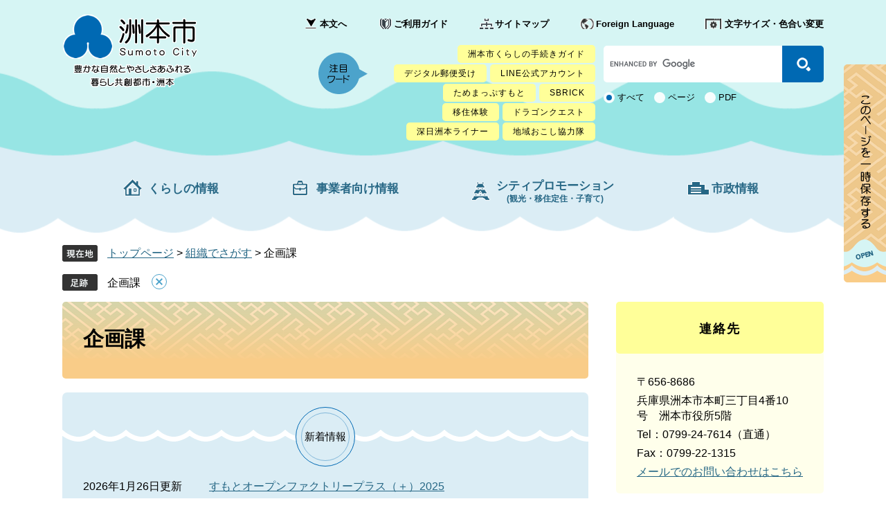

--- FILE ---
content_type: text/html
request_url: https://www.city.sumoto.lg.jp/soshiki/7/index.html
body_size: 9848
content:
<!DOCTYPE html>
<html lang="ja">
<head>
<meta http-equiv="X-UA-Compatible" content="IE=edge">
<meta charset="utf-8">
<meta name="viewport" content="width=device-width, initial-scale=1.0">
<title>企画課 - 洲本市ホームページ</title>
<style  media="all">
@import url("/ssi/css/soshiki-kakuka.css");
@import url("/ssi/css/sp-soshiki-kakuka.css") screen and (max-width: 670px);
</style>
<link rel="stylesheet"  media="print" href="/ssi/css/print.css">
<link rel="shortcut icon" href="/favicon.ico" type="image/vnd.microsoft.icon">
<link rel="icon" href="/favicon.ico" type="image/vnd.microsoft.icon">
<link rel="apple-touch-icon" href="/img/apple-touch-icon.png">
<script src="/ssi/js/escapeurl.js"></script>
<script src="/ssi/js/jquery.js"></script>
<script src="/ssi/js/jquery-migrate.js"></script>
<script src="/ssi/js/checksp.js"></script>
<script src="/ssi/js/match-height.js"></script>
<script src="/ssi/js/common.js"></script>
<script src="/ssi/js/s-google.js"></script>
<script src="/ssi/js/search-trend.js"></script>
<script src="/ssi/js/footstep.js"></script>
<link rel="stylesheet" href="/ssi/css/footstep.css">

<!-- Facebook Pixel Code -->
<script>
	!function(f,b,e,v,n,t,s)
	{if(f.fbq)return;n=f.fbq=function(){n.callMethod?
	n.callMethod.apply(n,arguments):n.queue.push(arguments)};
	if(!f._fbq)f._fbq=n;n.push=n;n.loaded=!0;n.version='2.0';
	n.queue=[];t=b.createElement(e);t.async=!0;
	t.src=v;s=b.getElementsByTagName(e)[0];
	s.parentNode.insertBefore(t,s)}(window, document,'script',
	'https://connect.facebook.net/en_US/fbevents.js');
	fbq('init', '175200834502290');
	fbq('track', 'PageView');
	</script>
	<noscript><img height="1" width="1" style="display:none" alt="Facebook pixel code(base)"
	src="https://www.facebook.com/tr?id=175200834502290&ev=PageView&noscript=1"></noscript>
<!-- End Facebook Pixel Code -->

<!-- Facebook Pixel Code -->
<script>
	!function(f,b,e,v,n,t,s)
	{if(f.fbq)return;n=f.fbq=function(){n.callMethod?
	n.callMethod.apply(n,arguments):n.queue.push(arguments)};
	if(!f._fbq)f._fbq=n;n.push=n;n.loaded=!0;n.version='2.0';
	n.queue=[];t=b.createElement(e);t.async=!0;
	t.src=v;s=b.getElementsByTagName(e)[0];
	s.parentNode.insertBefore(t,s)}(window, document,'script',
	'https://connect.facebook.net/en_US/fbevents.js');
	fbq('init', '175200834502290');
	fbq('track', 'PageView');
	fbq('track', 'InitiateCheckout');
	</script>
	<noscript><img height="1" width="1" style="display:none" alt="Facebook pixel code(conversion)"
	src="https://www.facebook.com/tr?id=175200834502290&ev=PageView&noscript=1"></noscript>
<!-- End Facebook Pixel Code -->
<!-- Global site tag (gtag.js) - Google Ads: 342292940 -->
<script async src="https://www.googletagmanager.com/gtag/js?id=AW-342292940"></script>
<!-- Google tag (gtag.js) -->
<script async src="https://www.googletagmanager.com/gtag/js?id=G-F05GF9HCXD"></script>
<script>
  window.dataLayer = window.dataLayer || [];
  function gtag(){dataLayer.push(arguments);}
  gtag('js', new Date());

  gtag('config', 'AW-342292940');
  gtag('config', 'G-F05GF9HCXD');
</script>
</head>
<body class="soshiki soshiki_kakuka">
<!-- コンテナここから -->
<div id="container">

<span class="hide"><a id="pagetop">ページの先頭です。</a></span>
<span class="hide"><a href="#skip">メニューを飛ばして本文へ</a></span>

<!-- ヘッダー全体ここから -->
<div id="header">
<!-- header1ここから -->
<button type="button" id="spm_sp">スマートフォン表示</button>
<div id="spm_wrap"><input type="submit" value="" id="sp_submit" class="search_submit sp_submit" name="tb_sa"><button type="button" id="spm_menu"><span class="hide">メニュー</span></button></div>
<div id="tb_header_search_wrap">
	<div id="tb_header_search">
		<div>
			<button type="button" id="btn_close"><span class="hide">Close pop up</span></button>
		</div>
		<!-- 検索ここから -->
		<div id="tb_top_search_keyword">
			<!-- Googleカスタム検索ここから -->
			<form action="/search.html" method="get" id="tb_cse-search-box" name="tb_cse-search-box">
				<input type="hidden" name="cx" value=""><!--
				--><input type="hidden" name="cof" value="FORID:11"><!--
				--><input type="hidden" name="ie" value="UTF-8"><!--
				--><label for="tb_tmp_query"><span class="hide">Googleカスタム検索</span></label><!--
				--><input type="text" name="q" value="" id="tb_tmp_query" style="border: 1px solid rgb(126, 157, 185); padding: 2px; background: url(https://www.google.com/cse/static/images/1x/googlelogo_lightgrey_46x16dp.png) left center no-repeat rgb(255, 255, 255); text-indent: 48px;"><!--
				--><input type="submit" value="" id="tb_submit" name="sa">
			</form>
			<script src="https://www.google.com/coop/cse/brand?form=cse-search-box"></script>
			<!-- Googleカスタム検索ここまで -->
			<div id="tb_header_search_link">
				<ul>
					<li><a href="/soshiki/">組織でさがす</a></li>
					<li><a href="/map/">地図でさがす</a></li>
					<li><a href="/calendar/">カレンダーでさがす</a></li>
					<li><a href="/life/sub/1">よくある質問</a></li>
				</ul>
			</div>
		</div>
		<!-- 検索ここまで -->
	</div>
</div>
<!-- ヘッダーここから -->
<div id="header2">

	<div id="he_left">
		<p id="logo">
			<a href="/" class="pc_logo"><img src="/img/common/logo.png" alt="sumoto logo" width="202" height="106"></a>
			<a href="/" class="sp_logo"><img src="/img/common/sp_logo.png" alt="smartphone sumoto logo" width="277" height="95"></a>
		</p>
	</div>

	<div id="he_right">
		<div id="he_right_a">

			<div id="header_func">
				<noscript><p>JavaScriptが無効のため、文字の大きさ・背景色を変更する機能を使用できません。</p></noscript>
				<ul>
					<li id="skip_link"><a href="#main">本文へ</a></li>
					<li><a href="/site/userguide/" class="userguide">ご利用ガイド</a></li>
					<li><a href="/sitemap.html" class="sitemap">サイトマップ</a></li>
					<li><a href="/site/userguide/3520.html" lang="en" class="language">Foreign Language</a></li>
					<li id="moji_size_color">
						<!-- 文字の大きさと背景変更ここから -->
						<a href="javascript:void(0)" onclick="javascript:return false;" onkeypress="javascript:return false;" id="acc_menu" class="size_color">文字サイズ・色合い変更</a>
						<ul id="acc_func_box">
							<li id="moji_size">
								<!-- 文字の大きさ変更ここから -->
								<dl>
									<dt>文字サイズ</dt><!--
									--><dd><a id="moji_default" href="javascript:fsc('default');" title="文字サイズを標準にする">標準</a></dd><!--
									--><dd><a id="moji_large" href="javascript:fsc('larger');" title="文字サイズを拡大する">拡大</a></dd>
									<dd class="dd_close"><a class="sc_close"><img src="/img/common/size_color_close.png" alt="close_btn"></a></dd>
								</dl>
								<!-- 文字の大きさ変更ここまで -->
							</li>
							<li id="haikei_color">
								<!-- 背景の変更ここから -->
								<dl>
									<dt>色合い変更</dt><!--
									--><dd><a id="haikei_white" href="javascript:SetCss(1);" title="背景色を白色に変更する">白</a></dd><!--
									--><dd><a id="haikei_black" href="javascript:SetCss(2);" title="背景色を黒色に変更する">黒</a></dd><!--
									--><dd><a id="haikei_blue" href="javascript:SetCss(3);" title="背景色を青色に変更する">青</a></dd>
								</dl>
								<!-- 背景の変更ここまで -->
							</li>
						</ul>
						<!-- 文字の大きさと背景変更ここまで -->
					</li>
				</ul>
			</div>

			<div id="search_feature">
				<div id="top_feature_letter">
					<div id="search_trend_word">
						<p id="search_trend_word_link">洲本市くらしの手続きガイド
デジタル郵便受け
LINE公式アカウント
ためまっぷすもと
SBRICK
移住体験
ドラゴンクエスト
深日洲本ライナー
地域おこし協力隊</p>
					</div>
				</div>
				<div id="top_search_keyword">
					<!-- Googleカスタム検索ここから -->
					<form action="/search.html" method="get" id="cse-search-box" name="cse-search-box">
						<input type="hidden" name="cx" value="012717186017467985975:ty_kf0nts84"><!--
						--><input type="hidden" name="cof" value="FORID:11"><!--
						--><input type="hidden" name="ie" value="UTF-8"><!--
						--><label for="tmp_query"><span class="hide">Googleカスタム検索</span></label><!--
						--><input type="text" name="q" value="" id="tmp_query"><!--
						--><input type="submit" value="" id="submit" name="sa">
						<div id="cse_filetype">
							<fieldset>
								<legend><span class="hide">検索対象</span></legend>
								<span class="cse_filetypeselect"><input type="radio" name="google_filetype" id="filetype_all" checked="checked"><label for="filetype_all">すべて</label></span>
								<span class="cse_filetypeselect"><input type="radio" name="google_filetype" id="filetype_html"><label for="filetype_html">ページ</label></span>
								<span class="cse_filetypeselect"><input type="radio" name="google_filetype" id="filetype_pdf"><label for="filetype_pdf">PDF</label></span>
							</fieldset>
						</div>
					</form>
					<script src="https://www.google.com/coop/cse/brand?form=cse-search-box"></script>
					<!-- Googleカスタム検索ここまで -->
				</div>
			</div>

		</div>
	</div>

</div>
<!-- ヘッダーここまで -->

<div id="header_gnav">
	<ul>
		<li id="gnav1"><a href="/life/1/">くらしの情報</a></li>
		<li id="gnav2"><a href="/life/2/">事業者向け情報</a></li>
		<li id="gnav3"><a href="/site/tunagarumachi/">シティプロモーション<br><span>(観光・移住定住・子育て)</span></a></li>
		<li id="gnav4"><a href="/life/4/">市政情報</a></li>
	</ul>
</div>
<div id="top_menu">
	<div id="top_menu1">
		<div>
			<button type="button" id="pop_btn_close"><span class="hide">Close pop up</span></button>
		</div>
		<div id="tb_header_menu_link">
			<div class="tb_header_func">
				<p>
					<a href="/site/userguide/3520.html" lang="en" class="language">Foreign Language</a>
				</p>
			</div>
			<ul>
				<li><a href="/life/1/">くらしの情報</a></li>
				<li><a href="/life/2/">事業者向け情報</a></li>
				<li><a href="/site/tunagarumachi/">シティプロモーション<br><span>(観光・移住定住・子育て)</span></a></li>
				<li><a href="/life/4/">市政情報</a></li>
			</ul>
		</div>
	</div>
</div>
<!-- header1ここまで -->
<!-- header2ここから -->
<!-- header2 -->
<!-- header3 -->
<!-- header2ここまで -->
</div>
<!-- ヘッダー全体ここまで -->
<div id="mymainback">

<!-- ぱんくずナビここから -->
<div id="pankuzu_wrap">
<div class="pankuzu">
<span class="pankuzu_class pankuzu_class_top"><a href="/">トップページ</a></span>
<span class="pankuzu_mark"> &gt; </span>
<span class="pankuzu_class"><a href="/soshiki">組織でさがす</a></span>
<span class="pankuzu_mark"> &gt; </span>
<span class="pankuzu_class pankuzu_class_current">企画課</span>
</div>
</div>
<!-- ぱんくずナビここまで -->

<!-- サイドバー1ここから -->
<!-- サイドバー1ここまで -->

<!-- メインここから -->
<div id="main">
<div id="main_a">
<hr class="hide">
<p class="hide"><a id="skip">本文</a></p>

<div id="main_header">
<h1>企画課</h1>
</div>

<!-- PR画像ここから -->

<!-- PR画像ここまで -->

<!-- 新着情報ここから -->
<div class="list_type_a_list cf">
<h2 class="list_type_a_title acc_title"><span>新着情報</span></h2>

<div class="list_ccc lcc">
<ul>
<li><span class="span_a article_date">2026年1月26日更新</span><span class="span_b article_title"><a href="/soshiki/7/25036.html">すもとオープンファクトリープラス（＋）2025</a></span></li><li><span class="span_a article_date">2026年1月26日更新</span><span class="span_b article_title"><a href="/soshiki/7/34558.html">【決定】2/13（金）地域おこし協力隊新規募集における見学・体験ツアー開催のご案内</a></span></li><li><span class="span_a article_date">2026年1月14日更新</span><span class="span_b article_title"><a href="/soshiki/7/34594.html">”辞めない・集まる・育つ”会社へ！事業所セミナーを開催します。</a></span></li><li><span class="span_a article_date">2025年12月26日更新</span><span class="span_b article_title"><a href="/soshiki/7/34509.html">洲本市地域おこし協力隊を募集します！（令和8年度採用第１回）</a></span></li><li><span class="span_a article_date">2025年12月22日更新</span><span class="span_b article_title"><a href="/soshiki/7/34485.html">洲本市コミュニティバス運行委託業務公募型プロポーザルについて</a></span></li><!-- [[section_information_more_head]] --><!-- [[section_information_more_tail]] -->
</ul>
<div class="link_box">
<!-- [[section_information2_kako_head]] --><span class="link_ichiran"><a href="/soshiki/7/index-2.html">新着情報の一覧</a></span><!-- [[section_information2_kako_tail]] -->
<span class="link_rss"><a href="/rss/10/soshiki-4-7.xml">新着情報のRSS</a></span>
</div>
</div>

</div>
<!-- 新着情報ここまで -->

<!-- main_bodyここから -->
<div id="main_body">



<!-- 掲載見出しここから -->

<div class="list_type_b_list">
<h2>市の概要</h2>
<div class="list_ccc">
<ul>

<li><span class="span_a article_date">2025年6月6日更新</span><span class="span_b article_title"><a href="/soshiki/7/1266.html">洲本市の概要</a></span></li>

</ul>
</div>
</div>

<div class="list_type_b_list">
<h2>施政方針</h2>
<div class="list_ccc">
<ul>

<li><span class="span_a article_date">2025年2月25日更新</span><span class="span_b article_title"><a href="/soshiki/7/30240.html">令和７年度施政方針</a></span></li>

<li><span class="span_a article_date">2024年3月4日更新</span><span class="span_b article_title"><a href="/soshiki/7/25407.html">令和６年度施政方針</a></span></li>

<li><span class="span_a article_date">2023年2月28日更新</span><span class="span_b article_title"><a href="/soshiki/7/21729.html">令和５年度施政方針</a></span></li>

<li><span class="span_a article_date">2022年5月20日更新</span><span class="span_b article_title"><a href="/soshiki/7/18694.html">令和４年度施政方針</a></span></li>

<li><span class="span_a article_date">2021年2月25日更新</span><span class="span_b article_title"><a href="/soshiki/7/8114.html">令和３年度施政方針</a></span></li>

</ul>
</div>
</div>

<div class="list_type_b_list">
<h2>市民憲章</h2>
<div class="list_ccc">
<ul>

<li><span class="span_a article_date">2019年1月29日更新</span><span class="span_b article_title"><a href="/soshiki/7/1268.html">洲本市民憲章</a></span></li>

</ul>
</div>
</div>

<div class="list_type_b_list">
<h2>非核平和都市宣言</h2>
<div class="list_ccc">
<ul>

<li><span class="span_a article_date">2019年6月4日更新</span><span class="span_b article_title"><a href="/soshiki/7/5900.html">「ヒバクシャ国際署名」についてのご案内</a></span></li>

<li><span class="span_a article_date">2019年1月29日更新</span><span class="span_b article_title"><a href="/soshiki/7/1267.html">非核平和都市宣言</a></span></li>

</ul>
</div>
</div>

<div class="list_type_b_list">
<h2>洲本市総合基本計画</h2>
<div class="list_ccc">
<ul>

<li><span class="span_a article_date">2023年5月16日更新</span><span class="span_b article_title"><a href="/soshiki/7/22453.html">「新洲本市総合計画（後期基本計画）」及び「第３期洲本市総合戦略」の策定</a></span></li>

<li><span class="span_a article_date">2022年11月18日更新</span><span class="span_b article_title"><a href="/soshiki/7/20940.html">洲本市総合基本計画審議会からの答申について</a></span></li>

<li><span class="span_a article_date">2022年11月17日更新</span><span class="span_b article_title"><a href="/soshiki/7/20944.html">「新洲本市総合計画（後期基本計画）」（素案）のパブリックコメントの実施結果について</a></span></li>

<li><span class="span_a article_date">2022年8月18日更新</span><span class="span_b article_title"><a href="/soshiki/7/19909.html">「洲本市まちづくりアンケート」にご協力ください</a></span></li>

<li><span class="span_a article_date">2019年1月29日更新</span><span class="span_b article_title"><a href="/soshiki/7/2430.html">新洲本市総合計画HP公表</a></span></li>

<li><span class="span_a article_date">2019年1月29日更新</span><span class="span_b article_title"><a href="/soshiki/7/2271.html">洲本市総合基本計画審議会からの答申について</a></span></li>

<li><span class="span_a article_date">2019年1月29日更新</span><span class="span_b article_title"><a href="/soshiki/7/2270.html">「新洲本市総合計画（素案）」に対するパブリックコメントとして寄せらせたご意見に対する考え方について</a></span></li>

<li><span class="span_a article_date">2019年1月29日更新</span><span class="span_b article_title"><a href="/soshiki/7/2152.html">「新洲本市総合計画策定支援委託業務」企画提案競技（プロポーザル）の選考結果について</a></span></li>

</ul>
</div>
</div>

<div class="list_type_b_list">
<h2>洲本市総合戦略</h2>
<div class="list_ccc">
<ul>

<li><span class="span_a article_date">2025年7月29日更新</span><span class="span_b article_title"><a href="/soshiki/7/32357.html">令和７年度洲本市まち・ひと・しごと地域創生本部会議</a></span></li>

<li><span class="span_a article_date">2024年1月17日更新</span><span class="span_b article_title"><a href="/soshiki/7/24962.html">令和5年度洲本市まち・ひと・しごと地域創生本部会議</a></span></li>

<li><span class="span_a article_date">2023年3月23日更新</span><span class="span_b article_title"><a href="/soshiki/7/22008.html">第３期洲本市総合戦略（素案）のパブリックコメントの実施結果について</a></span></li>

<li><span class="span_a article_date">2023年3月22日更新</span><span class="span_b article_title"><a href="/soshiki/7/21525.html">令和4年度洲本市まち・ひと・しごと地域創生本部会議</a></span></li>

<li><span class="span_a article_date">2022年8月18日更新</span><span class="span_b article_title"><a href="/soshiki/7/19910.html">市民ワークショップに参加してみませんか</a></span></li>

<li><span class="span_a article_date">2020年3月31日更新</span><span class="span_b article_title"><a href="/soshiki/7/9884.html">新洲本市総合戦略の策定について</a></span></li>

<li><span class="span_a article_date">2020年3月31日更新</span><span class="span_b article_title"><a href="/soshiki/7/8636.html">新洲本市総合戦略（素案）のパブリックコメントの実施結果について</a></span></li>

<li><span class="span_a article_date">2019年8月30日更新</span><span class="span_b article_title"><a href="/soshiki/7/1785.html">「新洲本市人口ビジョン及び総合戦略策定支援業務」公募型プロポーザルの選定結果について</a></span></li>

<li><span class="span_a article_date">2019年1月29日更新</span><span class="span_b article_title"><a href="/soshiki/7/1826.html">洲本市まち・ひと・しごと地域創生について</a></span></li>

</ul>
</div>
</div>

<div class="list_type_b_list">
<h2>淡路島定住自立圏</h2>
<div class="list_ccc">
<ul>

<li><span class="span_a article_date">2026年1月15日更新</span><span class="span_b article_title"><a href="/soshiki/7/25605.html">第3期定住自立圏共生ビジョン定住自立圏構想について</a></span></li>

<li><span class="span_a article_date">2019年1月29日更新</span><span class="span_b article_title"><a href="/soshiki/7/2503.html">淡路島定住自立圏（H30）</a></span></li>

<li><span class="span_a article_date">2019年1月29日更新</span><span class="span_b article_title"><a href="/soshiki/7/1412.html">定住自立圏構想について</a></span></li>

</ul>
</div>
</div>

<div class="list_type_b_list">
<h2>過疎計画</h2>
<div class="list_ccc">
<ul>

<li><span class="span_a article_date">2022年6月28日更新</span><span class="span_b article_title"><a href="/soshiki/7/19222.html">過疎地域の持続的発展の支援に関する特別措置法に基づく減価償却の特例について【産業振興機械等の取得等に係る確認申請書】</a></span></li>

<li><span class="span_a article_date">2021年10月1日更新</span><span class="span_b article_title"><a href="/soshiki/7/1921.html">洲本市過疎地域持続的発展計画</a></span></li>

</ul>
</div>
</div>

<div class="list_type_b_list">
<h2>特命事項に関すること</h2>
<div class="list_ccc">
<ul>

<li><span class="span_a article_date">2025年12月2日更新</span><span class="span_b article_title"><a href="/soshiki/7/34091.html">ソフトバンク株式会社との連携協定の締結について</a></span></li>

<li><span class="span_a article_date">2025年5月16日更新</span><span class="span_b article_title"><a href="/soshiki/7/31462.html">株式会社LIFULLと包括連携協定を締結しました</a></span></li>

<li><span class="span_a article_date">2023年10月19日更新</span><span class="span_b article_title"><a href="/soshiki/7/24084.html">第一生命保険株式会社と包括連携協定を締結しました</a></span></li>

<li><span class="span_a article_date">2023年10月19日更新</span><span class="span_b article_title"><a href="/soshiki/7/16763.html">明治安田生命保険相互会社から寄附をいただきました</a></span></li>

<li><span class="span_a article_date">2023年8月30日更新</span><span class="span_b article_title"><a href="/soshiki/7/23647.html">ノバシステム株式会社との連携協定の締結について</a></span></li>

<li><span class="span_a article_date">2022年7月12日更新</span><span class="span_b article_title"><a href="/soshiki/7/19324.html">日本郵便株式会社との包括連携協定の締結について</a></span></li>

<li><span class="span_a article_date">2022年3月17日更新</span><span class="span_b article_title"><a href="/soshiki/7/18038.html">明治安田生命保険相互会社ボート部×洲本市内の高校３校ボート部オンライン交流会</a></span></li>

<li><span class="span_a article_date">2020年10月27日更新</span><span class="span_b article_title"><a href="/soshiki/7/11126.html">明治安田生命保険相互会社との包括連携協定の締結について</a></span></li>

<li><span class="span_a article_date">2020年8月27日更新</span><span class="span_b article_title"><a href="/soshiki/7/11374.html">大塚製薬株式会社との包括連携協定の締結について</a></span></li>

<li><span class="span_a article_date">2020年5月11日更新</span><span class="span_b article_title"><a href="/site/covid19/9477.html">「ポストコロナ社会に向けて～兵庫からの挑戦～」について</a></span></li>

<li><span class="span_a article_date">2020年5月11日更新</span><span class="span_b article_title"><a href="/site/covid19/9451.html">洲本飲食組合×FC淡路島出前プロジェクトについて</a></span></li>

<li><span class="span_a article_date">2019年1月29日更新</span><span class="span_b article_title"><a href="/soshiki/7/2403.html">ラジオ関西『三上公也の情報アサイチ！』の「こちら洲本市です！」への市長出演について</a></span></li>

</ul>
</div>
</div>

<div class="list_type_b_list">
<h2>公共交通に関する会議・協議会</h2>
<div class="list_ccc">
<ul>

<li><span class="span_a article_date">2026年1月29日更新</span><span class="span_b article_title"><a href="/soshiki/7/2184.html">淡路島地域公共交通活性化協議会</a></span></li>

<li><span class="span_a article_date">2025年6月19日更新</span><span class="span_b article_title"><a href="/soshiki/7/31996.html">洲本市地域公共交通会議</a></span></li>

</ul>
</div>
</div>

<div class="list_type_b_list">
<h2>公共交通</h2>
<div class="list_ccc">
<ul>

<li><span class="span_a article_date">2025年9月1日更新</span><span class="span_b article_title"><a href="/soshiki/7/25358.html">令和7年度　洲本市バス利用促進事業</a></span></li>

<li><span class="span_a article_date">2025年8月1日更新</span><span class="span_b article_title"><a href="/catv/32646.html">路線バス鮎原線の運賃改定・ダイヤ改正</a></span></li>

<li><span class="span_a article_date">2025年4月15日更新</span><span class="span_b article_title"><a href="/soshiki/7/25214.html">「深日洲本ライナー」の運航について</a></span></li>

<li><span class="span_a article_date">2025年4月7日更新</span><span class="span_b article_title"><a href="/soshiki/7/20748.html">洲本市コミュニティバスのご案内</a></span></li>

<li><span class="span_a article_date">2025年2月6日更新</span><span class="span_b article_title"><a href="/soshiki/7/25866.html">淡路島地域公共交通計画の策定について</a></span></li>

<li><span class="span_a article_date">2025年1月23日更新</span><span class="span_b article_title"><a href="/soshiki/7/29847.html">地域公共交通確保維持改善事業（フィーダー補助）に関する事業評価</a></span></li>

<li><span class="span_a article_date">2024年9月24日更新</span><span class="span_b article_title"><a href="/soshiki/7/23041.html">バス乗り換え検索アプリ『buSmo(バスモ)』</a></span></li>

<li><span class="span_a article_date">2024年9月1日更新</span><span class="span_b article_title"><a href="/catv/27818.html">淡路交通株式会社縦貫線（下加茂・洲本車庫前～洲本BC～津名港）について</a></span></li>

<li><span class="span_a article_date">2024年5月22日更新</span><span class="span_b article_title"><a href="/soshiki/7/1652.html">淡路地域公共交通乗換検索「buSmoあわじ足ナビ」</a></span></li>

<li><span class="span_a article_date">2024年5月8日更新</span><span class="span_b article_title"><a href="/soshiki/7/26562.html">『淡路交通「バスまつり』の開催について</a></span></li>

<li><span class="span_a article_date">2024年3月22日更新</span><span class="span_b article_title"><a href="/soshiki/7/25601.html">淡路島地域公共交通計画の策定に関するパブリックコメントの実施結果について</a></span></li>

<li><span class="span_a article_date">2024年1月15日更新</span><span class="span_b article_title"><a href="/soshiki/7/18442.html">チョイソコすもと（千草地域限定）実証運行について</a></span></li>

<li><span class="span_a article_date">2022年8月15日更新</span><span class="span_b article_title"><a href="/soshiki/7/19577.html">洲本市地域公共交通（バス）の再編について</a></span></li>

<li><span class="span_a article_date">2022年7月6日更新</span><span class="span_b article_title"><a href="/soshiki/7/19457.html">洲本市域及び南あわじ市域における地域公共交通に関する連携協定の締結について</a></span></li>

<li><span class="span_a article_date">2020年4月9日更新</span><span class="span_b article_title"><a href="/site/covid19/8930.html">新型コロナウイルス感染症に関する交通機関の運行（運航）状況について</a></span></li>

<li><span class="span_a article_date">2020年3月31日更新</span><span class="span_b article_title"><a href="/soshiki/7/1901.html">洲本市地域公共交通基本計画（後期）の策定について</a></span></li>

<li><span class="span_a article_date">2019年1月29日更新</span><span class="span_b article_title"><a href="/soshiki/7/2251.html">淡路島地域公共交通網形成計画の策定について</a></span></li>

</ul>
</div>
</div>

<div class="list_type_b_list">
<h2>淡路島中央スマートICについて</h2>
<div class="list_ccc">
<ul>

<li><span class="span_a article_date">2019年1月29日更新</span><span class="span_b article_title"><a href="/soshiki/7/2199.html">淡路島中央スマートインターチェンジの開通について</a></span></li>

</ul>
</div>
</div>

<div class="list_type_b_list">
<h2>新エネルギー</h2>
<div class="list_ccc">
<ul>

<li><span class="span_a article_date">2020年1月17日更新</span><span class="span_b article_title"><a href="/site/enepa/">エネルギーパーク洲本</a></span></li>

</ul>
</div>
</div>

<div class="list_type_b_list">
<h2>移住・定住促進に関する取組等について</h2>
<div class="list_ccc">
<ul>

<li><span class="span_a article_date">2025年5月26日更新</span><span class="span_b article_title"><a href="/soshiki/7/31520.html">洲本市結婚新生活支援事業</a></span></li>

<li><span class="span_a article_date">2025年5月26日更新</span><span class="span_b article_title"><a href="/soshiki/7/25859.html">おいでよ洲本新生活支援事業</a></span></li>

<li><span class="span_a article_date">2025年4月21日更新</span><span class="span_b article_title"><a href="/soshiki/7/12311.html">最大10万円！Go To 移住キャンペーン実施中！</a></span></li>

<li><span class="span_a article_date">2024年3月29日更新</span><span class="span_b article_title"><a href="/soshiki/7/13398.html">すもと新生活スタートアップ支援事業の終了について</a></span></li>

<li><span class="span_a article_date">2021年2月9日更新</span><span class="span_b article_title"><a href="/site/tunagarumachi/12539.html">移住体験イベント「SPRING HAS COME」開催！</a></span></li>

<li><span class="span_a article_date">2019年1月29日更新</span><span class="span_b article_title"><a href="/site/tunagarumachi/1888.html">（株）宝島社 田舎暮らしの本4月号『20代・30代が暮らしやすい田舎』ベストランキングで洲本市が全国1位！</a></span></li>

<li><span class="span_a article_date">2019年1月29日更新</span><span class="span_b article_title"><a href="/site/tunagarumachi/1325.html">洲本市田舎暮らし推進ガイドライン</a></span></li>

</ul>
</div>
</div>

<div class="list_type_b_list">
<h2>公民連携</h2>
<div class="list_ccc">
<ul>

<li><span class="span_a article_date">2025年8月6日更新</span><span class="span_b article_title"><a href="/soshiki/7/32650.html">「熱中症からカラダを守ろう」チラシの作成</a></span></li>

<li><span class="span_a article_date">2024年6月7日更新</span><span class="span_b article_title"><a href="/soshiki/7/27026.html">エンディングノート「大切な方への絆ノート」を発行しました</a></span></li>

<li><span class="span_a article_date">2023年11月21日更新</span><span class="span_b article_title"><a href="/soshiki/7/17974.html">公民連携の推進</a></span></li>

<li><span class="span_a article_date">2023年8月10日更新</span><span class="span_b article_title"><a href="/soshiki/7/22637.html">ワーケーションの推進</a></span></li>

</ul>
</div>
</div>

<div class="list_type_b_list">
<h2>域学連携事業</h2>
<div class="list_ccc">
<ul>

<li><span class="span_a article_date">2025年10月7日更新</span><span class="span_b article_title"><a href="/soshiki/7/33551.html">大学生等の地域外人材との共創を自動化するスマホアプリ等開発業務委託に係る公募型プロポーザル　選定結果</a></span></li>

</ul>
</div>
</div>

<div class="list_type_b_list">
<h2>地域おこし協力隊</h2>
<div class="list_ccc">
<ul>

<li><span class="span_a article_date">2026年1月26日更新</span><span class="span_b article_title"><a href="/soshiki/7/34558.html">【決定】2/13（金）地域おこし協力隊新規募集における見学・体験ツアー開催のご案内</a></span></li>

<li><span class="span_a article_date">2025年12月26日更新</span><span class="span_b article_title"><a href="/soshiki/7/34509.html">洲本市地域おこし協力隊を募集します！（令和8年度採用第１回）</a></span></li>

<li><span class="span_a article_date">2025年7月30日更新</span><span class="span_b article_title"><a href="/soshiki/7/32597.html">洲本市地域おこし協力隊のOB・OGの紹介</a></span></li>

<li><span class="span_a article_date">2025年7月30日更新</span><span class="span_b article_title"><a href="/site/chiikiokoshi/">洲本市地域おこし協力隊の紹介</a></span></li>

<li><span class="span_a article_date">2025年6月6日更新</span><span class="span_b article_title"><a href="/soshiki/7/31855.html">新たに令和7年度洲本市地域おこし協力隊員が委嘱されました</a></span></li>

</ul>
</div>
</div>

<div class="list_type_b_list">
<h2>地域活性化起業人</h2>
<div class="list_ccc">
<ul>

<li><span class="span_a article_date">2025年11月25日更新</span><span class="span_b article_title"><a href="/soshiki/7/34209.html">洲本市地域活性化起業人の紹介</a></span></li>

<li><span class="span_a article_date">2024年7月22日更新</span><span class="span_b article_title"><a href="/soshiki/7/27504.html">「まちのＴｅｒａ子屋」オープン！</a></span></li>

<li><span class="span_a article_date">2023年11月13日更新</span><span class="span_b article_title"><a href="/soshiki/7/24288.html">地域活性化起業人が委嘱されました</a></span></li>

</ul>
</div>
</div>

<div class="list_type_b_list">
<h2>洲本市未来投資推進事業</h2>
<div class="list_ccc">
<ul>

<li><span class="span_a article_date">2025年9月15日更新</span><span class="span_b article_title"><a href="/soshiki/7/1903.html">令和7年度洲本市未来投資推進事業について</a></span></li>

</ul>
</div>
</div>

<div class="list_type_b_list">
<h2>洲本市総合教育会議</h2>
<div class="list_ccc">
<ul>

<li><span class="span_a article_date">2025年4月21日更新</span><span class="span_b article_title"><a href="/soshiki/7/7179.html">洲本市総合教育会議について</a></span></li>

</ul>
</div>
</div>

<div class="list_type_b_list">
<h2>洲本市後援名義</h2>
<div class="list_ccc">
<ul>

<li><span class="span_a article_date">2025年7月4日更新</span><span class="span_b article_title"><a href="/soshiki/7/1254.html">洲本市後援名義の使用申請について</a></span></li>

</ul>
</div>
</div>

<div class="list_type_b_list">
<h2>陳情・要望</h2>
<div class="list_ccc">
<ul>

<li><span class="span_a article_date">2021年4月30日更新</span><span class="span_b article_title"><a href="/site/covid19/13619.html">島内関係医療機関の長及び３市医師会長への、淡路県民局長及び淡路島３市長からの要望書の提出について</a></span></li>

<li><span class="span_a article_date">2020年5月15日更新</span><span class="span_b article_title"><a href="/site/covid19/9569.html">兵庫県知事及び淡路県民局長への淡路島市長会からの要望書の提出について</a></span></li>

<li><span class="span_a article_date">2020年4月27日更新</span><span class="span_b article_title"><a href="/site/covid19/9240.html">市への陳情・要望について</a></span></li>

</ul>
</div>
</div>

<div class="list_type_b_list">
<h2>お知らせ</h2>
<div class="list_ccc">
<ul>

<li><span class="span_a article_date">2026年1月26日更新</span><span class="span_b article_title"><a href="/soshiki/7/25036.html">すもとオープンファクトリープラス（＋）2025</a></span></li>

<li><span class="span_a article_date">2026年1月14日更新</span><span class="span_b article_title"><a href="/soshiki/7/34594.html">”辞めない・集まる・育つ”会社へ！事業所セミナーを開催します。</a></span></li>

<li><span class="span_a article_date">2025年12月1日更新</span><span class="span_b article_title"><a href="/soshiki/7/34265.html">『新年恋はじめin淡路島2026』を開催します</a></span></li>

<li><span class="span_a article_date">2025年12月1日更新</span><span class="span_b article_title"><a href="/soshiki/7/34083.html">神戸市バス×洲本市　ラッピングバスで洲本の魅力を神戸に発信！！</a></span></li>

<li><span class="span_a article_date">2025年10月15日更新</span><span class="span_b article_title"><a href="/soshiki/7/33526.html">「なのは」の登場テーマソングの歌詞を募集します！</a></span></li>

<li><span class="span_a article_date">2025年10月3日更新</span><span class="span_b article_title"><a href="/soshiki/7/31353.html">「水曜どうでしょうキャラバン2025洲本」開催！</a></span></li>

<li><span class="span_a article_date">2025年5月23日更新</span><span class="span_b article_title"><a href="/soshiki/7/31636.html">子育て世代テレワーカー育成講座を開催します！</a></span></li>

<li><span class="span_a article_date">2025年3月10日更新</span><span class="span_b article_title"><a href="/soshiki/7/29134.html">すもとワガママ会議を開催しました！</a></span></li>

<li><span class="span_a article_date">2025年2月21日更新</span><span class="span_b article_title"><a href="/soshiki/7/29653.html">ちょっと楽しい、私時間！住んでるまちをもっとおもしろく、楽しくしたい～</a></span></li>

<li><span class="span_a article_date">2024年9月1日更新</span><span class="span_b article_title"><a href="/catv/27843.html">淡路市生活観光バス「あわ神・あわ姫バス」が洲本バスセンターまで延伸されます</a></span></li>

<li><span class="span_a article_date">2022年12月12日更新</span><span class="span_b article_title"><a href="/soshiki/7/21157.html">デジタル体験会にご参加ください</a></span></li>

</ul>
</div>
</div>

<!-- 掲載見出しここまで -->

</div>
<!-- main_bodyここまで -->

</div>
</div>
<!-- メインここまで -->
<hr class="hide">

<!-- サイドバー2ここから -->
<div id="sidebar2">
<div id="soshiki_info_detail">
<div class="sidebar1_box">
<!-- 連絡先ここから -->
<h2>連絡先</h2>
<p class="list_address">〒656-8686</p>
<p class="list_address">兵庫県洲本市本町三丁目4番10号　洲本市役所5階</p>

<div class="list_tel">
<ul><li>Tel：0799-24-7614<span class="section_group_name">（直通）</span></li></ul>
</div>

<p class="list_fax">Fax：0799-22-1315</p>
<p class="list_email"><a href="https://www.city.sumoto.lg.jp/form/detail.php?sec_sec1=7">メールでのお問い合わせはこちら</a></p>

<!-- 連絡先ここまで -->
<!-- 外観写真ここから -->

<!-- 外観写真ここまで -->
</div>
<!-- 主な業務内容ここから -->

<div class="sidebar1_box">
<h2>主な業務内容</h2>
<div class="box_g">
<p>政策調整係：政策及び庁内・庁外との調整、移住定住・関係人口に関する事務<br>
交通・航路対策係：公共交通施策に関する事務</p>
</div>
<!-- もっと詳しい業務内容へのリンクここから -->

<!-- もっと詳しい業務内容へのリンクここまで -->
</div>

<!-- 主な業務内容ここまで -->
</div>
<div id="kanren_info">
<h2>関連情報</h2>

<div class="kanren_box">
<h3>よくある質問</h3>
<ul><li><a href="/soshiki/7/18442.html">チョイソコすもと（千草地域限定）実証運行について</a></li><li><a href="/site/covid19/8930.html">新型コロナウイルス感染症に関する交通機関の運行（運航）状況について</a></li></ul>
</div>

<div class="kanren_box">
<h3>イベント</h3>
<ul><li><a href="/soshiki/7/34558.html">【決定】2/13（金）地域おこし協力隊新規募集における見学・体験ツアー開催のご案内</a></li><li><a href="/soshiki/7/31353.html">「水曜どうでしょうキャラバン2025洲本」開催！</a></li><li><a href="/soshiki/7/32357.html">令和７年度洲本市まち・ひと・しごと地域創生本部会議</a></li><li><a href="/soshiki/7/24962.html">令和5年度洲本市まち・ひと・しごと地域創生本部会議</a></li><li><a href="/soshiki/7/21525.html">令和4年度洲本市まち・ひと・しごと地域創生本部会議</a></li><li><a href="/soshiki/7/21157.html">デジタル体験会にご参加ください</a></li><li><a href="/site/tunagarumachi/12539.html">移住体験イベント「SPRING HAS COME」開催！</a></li></ul>
</div>

<div class="kanren_box">
<h3>募集</h3>
<ul><li><a href="/soshiki/7/25036.html">すもとオープンファクトリープラス（＋）2025</a></li><li><a href="/soshiki/7/34509.html">洲本市地域おこし協力隊を募集します！（令和8年度採用第１回）</a></li><li><a href="/soshiki/7/34265.html">『新年恋はじめin淡路島2026』を開催します</a></li><li><a href="/soshiki/7/33526.html">「なのは」の登場テーマソングの歌詞を募集します！</a></li><li><a href="/soshiki/7/33551.html">大学生等の地域外人材との共創を自動化するスマホアプリ等開発業務委託に係る公募型プロポーザル　選定結果</a></li><li><a href="/soshiki/7/1903.html">令和7年度洲本市未来投資推進事業について</a></li><li><a href="/soshiki/7/31636.html">子育て世代テレワーカー育成講座を開催します！</a></li><li><a href="/soshiki/7/29134.html">すもとワガママ会議を開催しました！</a></li><li><a href="/soshiki/7/29653.html">ちょっと楽しい、私時間！住んでるまちをもっとおもしろく、楽しくしたい～</a></li><li><a href="/soshiki/7/19910.html">市民ワークショップに参加してみませんか</a></li><li><a href="/site/covid19/9477.html">「ポストコロナ社会に向けて～兵庫からの挑戦～」について</a></li><li><a href="/soshiki/7/1785.html">「新洲本市人口ビジョン及び総合戦略策定支援業務」公募型プロポーザルの選定結果について</a></li></ul>
</div>

<div class="kanren_box">
<h3>助成・支援</h3>
<ul><li><a href="/soshiki/7/34594.html">”辞めない・集まる・育つ”会社へ！事業所セミナーを開催します。</a></li><li><a href="/soshiki/7/31520.html">洲本市結婚新生活支援事業</a></li><li><a href="/soshiki/7/25859.html">おいでよ洲本新生活支援事業</a></li><li><a href="/soshiki/7/12311.html">最大10万円！Go To 移住キャンペーン実施中！</a></li><li><a href="/soshiki/7/13398.html">すもと新生活スタートアップ支援事業の終了について</a></li><li><a href="/site/covid19/9451.html">洲本飲食組合×FC淡路島出前プロジェクトについて</a></li></ul>
</div>

<div class="kanren_box">
<h3>相談・窓口</h3>
<ul><li><a href="/soshiki/7/27504.html">「まちのＴｅｒａ子屋」オープン！</a></li><li><a href="/site/covid19/9240.html">市への陳情・要望について</a></li></ul>
</div>

<div class="kanren_box">
<h3>申請・届出・証明書</h3>
<ul><li><a href="/soshiki/7/19222.html">過疎地域の持続的発展の支援に関する特別措置法に基づく減価償却の特例について【産業振興機械等の取得等に係る確認申請書】</a></li></ul>
</div>

<div class="kanren_box">
<h3>関連リンク</h3>
<ul><li><a href="/soshiki/7/5900.html">「ヒバクシャ国際署名」についてのご案内</a></li></ul>
</div>

<div class="kanren_box">
<h3>刊行物</h3>
<ul><li><a href="/soshiki/7/32650.html">「熱中症からカラダを守ろう」チラシの作成</a></li><li><a href="/soshiki/7/27026.html">エンディングノート「大切な方への絆ノート」を発行しました</a></li><li><a href="/site/tunagarumachi/1888.html">（株）宝島社 田舎暮らしの本4月号『20代・30代が暮らしやすい田舎』ベストランキングで洲本市が全国1位！</a></li></ul>
</div>



</div>

<!-- 関連リンクここから -->

<!-- 関連リンクここまで -->

<div id="common_banner_link">
<ul><li><a href="/site/userguide/"><img src="/img/common/banner_mitsukaranai.png" width="300" height="80" alt="見つからないときは"></a></li>
<li><a href="/life/sub/1/"><img src="/img/common/banner_faq.png" width="300" height="80" alt="よくある質問"></a></li>
<li><a href="/site/shinseisho/"><img src="/img/common/banner_sinseisyo.jpg" width="300" height="80" alt="申請書ダウンロード"></a></li></ul>
</div>

<!-- GoogleMapここから -->

<!-- GoogleMapここまで -->
</div>
<!-- サイドバー2ここまで -->

<!-- footer0ここから -->
<div></div>
<!-- footer0ここまで -->

</div><!-- 3カラム終わり -->

<!-- フッターここから -->
<div id="footer">
<!-- footer1ここから -->
<div id="back_or_pagetop">
<div id="to_top"><a href="#pagetop"><span>このページのトップへ</span></a></div>
</div>
<!-- footer1ここまで -->
<!-- author_infoここから -->
<div class="footer_box">
<div id="author_info">

<div id="author_box">
<p>
<span class="f_author">洲本市役所</span><span class="f_number">法人番号　8000020282057</span><br>
<span class="f_detail">開庁時間：月曜日から金曜日8時30分から17時15分まで（祝日・休日・年末年始を除く）</span><br>
</p>
<div id="contact_list">
<div class="address1">
<span class="add_title">本庁舎</span>
<span class="add_detail">〒656-8686<br>兵庫県洲本市本町三丁目4番10号</span>
<span class="add_contact">電話番号　0799-22-3321(代表)</span>
<span class="f_mail"><a href="https://www.city.sumoto.lg.jp/form/detail.php?sec_sec1=13">メールでのお問い合わせはこちら</a></span>
</div>
<div class="address2">
<span class="add_title">五色庁舎</span>
<span class="add_detail">〒656-1395<br>兵庫県洲本市五色町都志203番地</span>
<span class="add_contact">電話番号　0799-33-0160(代表)</span>
<span class="f_mail"><a href="https://www.city.sumoto.lg.jp/form/detail.php?sec_sec1=13">メールでのお問い合わせはこちら</a></span>
</div>
</div>

<div id="footer_navi">
<ul>
<li><a href="/site/userguide/3522.html">リンク・著作権・免責事項</a></li><!--
--><li><a href="/site/userguide/3523.html">個人情報保護</a></li><!--
--><li><a href="/site/userguide/3524.html">アクセシビリティ</a></li><!--
--><li><a href="/soshiki/8/8311.html">バナー広告について</a></li><!--
--><li><a href="/life/sub/9/">リンク集</a></li>
</ul>
<p id="copyright"><span lang="en">(C) Sumoto City. All Rights Reserved.</span></p>
</div>

</div>
</div>
</div>
<div id="footer_img">
<p id="sp_copyright"><span lang="en">(C) Sumoto City. All Rights Reserved.</span></p>
</div>
<!-- author_infoここまで -->
</div>
<!-- フッターここまで -->

</div><!-- コンテナここまで -->
<script type="text/javascript" src="/_Incapsula_Resource?SWJIYLWA=719d34d31c8e3a6e6fffd425f7e032f3&ns=2&cb=1483249104" async></script></body>
</html>

--- FILE ---
content_type: text/css
request_url: https://www.city.sumoto.lg.jp/ssi/css/soshiki-kakuka.css
body_size: -284
content:
@charset "utf-8";
@import url("/ssi/css/layout.css");
@import url("/ssi/css/g-navi.css");
@import url("/ssi/css/general3.css");
@import url("/ssi/css/parts-general.css");
@import url("/ssi/css/parts.css");
@import url("/ssi/css/parts-detail.css");
@import url("/ssi/css/kanren.css");

--- FILE ---
content_type: text/css
request_url: https://www.city.sumoto.lg.jp/ssi/css/g-navi.css
body_size: 995
content:
@charset "utf-8";
/*グローバル*/
/*タブここから*/
#top_search {
	clear: both;
	margin: 0px;
	padding: 0px;
	background: #BADFFF;
	z-index: 10;
	position: relative;
}
#top_search_a {
	display: table;
	table-layout: fixed;
	clear: both;
	margin: 0px auto;
	padding: 0px;
	width: 1100px;
	height: auto;
}
#top_search_a ul {
	display: table-row;
	clear: both;
	text-align: left;
	margin: 0px auto;
	padding: 0px;
	list-style: none;
}
#top_search_a li {
	display: table-cell;
	margin: 0px;
	padding: 0px;
	vertical-align: middle;
}
#top_search_a li a {
	display: block;
	width: auto;
	height: auto;
	min-height: 1rem;
	margin: 10px 0px 10px 10px;
	padding: 25px 20px 25px 65px;
	line-height: 1em;
	color: #003399;
	text-decoration: none;
	font-size: 2.0rem;
	font-weight: bold;
	text-align: center;
	letter-spacing: 0.1em;
	background-color: #FFFFFF;
	background-repeat: no-repeat;
	background-position: 30px center;
	transition: background-color 0.15s ease-in-out,color 0.15s ease-in-out;
	border-radius: 8px;
}
#top_search_a li#gnav0 a {background-image: url(/img/top/gnav_top_home.png);}
#top_search_a li#gnav1 a {background-image: url(/img/top/gnav_top_kurashi.png);}
#top_search_a li#gnav2 a {background-image: url(/img/top/gnav_top_shigoto.png);}
#top_search_a li#gnav3 a {background-image: url(/img/top/gnav_top_kanko.png);}
#top_search_a li#gnav4 a {background-image: url(/img/top/gnav_top_shisei.png);}

#top_search_a li#gnav0 {
	width: 62px;
}
#top_search_a li#gnav0 a {
	min-height: 62px;
	margin: 10px 0px;
	padding: 0;
	background-color: transparent;
	background-position: center center;
	border-radius: 0px;
}

#context_category02,
#context_category01 {
	display: none;
}

/* 検索 */
#header_search_wrap {
	clear: both;
	background: #EDEEDB;
}
#header_search {
	display: table;
	width: 1100px;
	height: auto;
	margin: 0px auto;
	padding: 10px 0px;
}
#header_search > div {
	display: table-cell;
	vertical-align: middle;
}

/* Googleカスタム検索 */
#tmp_query {
	width: 258px;
	height: 53px;
	padding: 0px !important;
	margin: 0px;
	border: none !important;
	border-top-left-radius: 5px;
	border-bottom-left-radius: 5px;
}
#tmp_query:focus {
	background-image: none !important;
}
#submit {
	display: inline-block;
	vertical-align: top;
	width: 60px;
	height: 53px;
	background: url(/img/common/icon_search.png) no-repeat center #0069b3;
	padding: 10px;
	line-height: 1.5rem;
	color: #FFF;
	font-size: 1.5rem;
	letter-spacing: 0.1em;
	font-weight: bold;
	text-align: center;
	text-decoration: none;
	border: none;
	transition: background-color 0.15s ease-in-out,color 0.15s ease-in-out;
	cursor: pointer;
	border-top-right-radius: 5px;
	border-bottom-right-radius: 5px;
}
#submit:hover {
	background: url(/img/common/icon_search.png) no-repeat center #ffc959;
	color: #333333;
}

/* 絞り込み検索 */
#cse_filetype {
	display: block;
	text-align: left;
	margin: 12px 0 0 0;
	vertical-align: middle;
}
#cse_filetype fieldset {
	border: none;
	margin: 0;
	padding: 0;
	font-size: 1.3rem;
}
.cse_filetypeselect label:before {
	content: '';
	display: block;
	width: 16px;
	height: 16px;
	background: #f7fdfd;
	border-radius: 50%;
	position: absolute;
	left: 0;
	top: 50%;
	-webkit-transform: translateY(-50%);
	transform: translateY(-50%);
	-webkit-box-sizing: border-box;
	box-sizing: border-box;
}
.cse_filetypeselect input:checked + label:after {
	content: '';
	background: #0069b3;
}
.cse_filetypeselect input + label:after {
	content: '';
	display: block;
	width: 8px;
	height: 8px;
	border-radius: 50%;
	position: absolute;
	left: 4px;
	top: 50%;
	-webkit-transform: translateY(-50%);
	transform: translateY(-50%);
	-webkit-transition: background 0.25s ease;
	transition: background 0.25s ease;
}
span.cse_filetypeselect {
	position: relative;
	padding-left: 20px;
	margin-right: 10px;
}
.cse_filetypeselect input {
	display: block;
	width: 14px;
	height: 14px;
	position: absolute;
	left: 1px;
	top: 50%;
	-webkit-transform: translateY(-50%);
	transform: translateY(-50%);
	margin: 0;
	padding: 0;
	clip: rect(0,0,0,0);
}

/* 検索リンク */
#header_search_link {
	display: block;
}
#header_search_link ul {
	display: block;
	width: 100%;
	margin: 0px 0 20px 0;
	padding: 0px;
	list-style: none;
}
#header_search_link ul li {
	display: inline-block;
	width: 10.5rem;
	margin-right: 13px;
}
#header_search_link ul li:last-child {
	margin-right: 0px;
}
#header_search_link ul li a {
	display: block;
	width: 100%;
	color: #333;
	font-size: 1.4rem;
	font-weight: bold;
	text-decoration: none;
	text-align: center;
	padding: 2.5rem 1rem 2.5rem 1rem;
	background-repeat: no-repeat;
	background-position: center 23px;
	background-color: #98e6e4;
	border: 5px solid #30ccc9;
	border-radius: 50%;
	-webkit-box-sizing: border-box;
	box-sizing: border-box;
	/* -webkit-transition: background-color 0.15s ease-in-out,background-position 0.15s ease-in-out; */
	transition: background-color 0.15s ease-in-out,background-position 0.15s ease-in-out;
}
#header_search_link li a:hover, #header_search_link li a:active{
	/*background: #ffc959;
	color: #333333;*/
}

--- FILE ---
content_type: text/css
request_url: https://www.city.sumoto.lg.jp/ssi/css/general3.css
body_size: -264
content:
@charset "utf-8";
/* sidebar1なし,sidebar2あり */

#main {
	width: calc(100% - 300px);
}

#main_a {
	margin-left: 0px;
	padding-left: 0px;
}

--- FILE ---
content_type: text/css
request_url: https://www.city.sumoto.lg.jp/ssi/css/kanren.css
body_size: 1394
content:
@charset "utf-8";

#sidebar2 .kanren_back {
	padding: 0px;
}

#sidebar2 h2 {
	clear: both;
	font-size: 1.9rem;
	padding: 12px;
	margin: 0px;
	letter-spacing: 0.1em;
	line-height: 1.2em;
}
#sidebar2 h3 {
	clear: both;
	font-size: 100%;
	margin: 5px 5px 0px 5px;
	padding: 8px;
	border-left: 8px solid #F07384;
	background: #F4F4E8;
}

#sidebar2 .menu_list_c {
	width: 100%;
	margin: 0px;
	padding: 0px;
}
#sidebar2 .menu_list_c ul {
	display: block;
	margin: 0px;
	padding: 5px 5px 0px 25px;
}
#sidebar2 .menu_list_c li {
	padding: 0px;
	margin: 0px;
	border: none;
}
#sidebar2 .menu_list_c li span.line_a {
	display: block;
}

#sidebar2 #kanren_info {
	margin: 0px;
	margin-bottom: 10px;
	background: #eaf4f9;
	border-radius: 5px;
}
.life_list1 #banner_footer1 {
	margin-top: 12px;
}
#sidebar2 #kanren_info h2 {
	background: #94c8e0;
	border-radius: 5px;
	text-align: center;
	padding: 29px 20px;
	color: #333333;
}
#sidebar2 #kanren_info .kanren_box {
	margin: 0px;
	padding: 0px 15px 14px;
}
#sidebar2 #kanren_info .kanren_box:first-of-type {
	padding-top: 20px;
}
#sidebar2 #kanren_info .kanren_box:last-of-type {
	padding-bottom: 24px;
}
#sidebar2 #kanren_info .kanren_box h3 {
	border: none;
	margin: 0px;
	padding: 0px 15px;
	background: url(/img/common/kanrenjyouhoubg.png) no-repeat center center;
	text-align: center;
	font-weight: normal;
}
#sidebar2 #kanren_info .kanren_box ul {
	margin: 0px;
	padding: 0px;
	list-style: none;
}
#sidebar2 #kanren_info .kanren_box ul li {
	display: block;
	width: auto;
	margin: 13px 0px 0px;
	padding: 0px;
	padding-left: 14px;
	border: none;
	position: relative;
}
#sidebar2 #kanren_info .kanren_box ul li:before {
	display: none;
}

#sidebar2 #kanren_info .kanren_box .link_box {
	padding: 10px 0 0;
}
#sidebar2 #kanren_info .kanren_box .link_box span {
	margin: 0px;
}

.sidebar1_box img {
	max-width: 100%;
	height: auto !important;
}

.soshiki_kakuka  #sidebar2 #soshiki_info_detail .sidebar1_box .box_g p {
	padding: 30px 30px 0px;
	margin: 0px;
	/* font-weight: bold; */
}

/* 分類・サブカテゴリ */
#main_body .list_ccc ul {
	list-style: none;
	margin: 0;
	padding: 0;
}
#main_body .list_ccc li {
	border: none;
	padding-bottom: 20px;
}
#main_body .list_ccc li > span:first-child {
	padding-left: 0px;
	position: unset;
}
#main_body .list_ccc li > span:first-child:before {
	content: '';
	display: none;
	width: 0px;
	height: 0px;
	border: 5px solid transparent;
	border-left-color: #003399;
	position: absolute;
	left: 6px;
	top: 0.6em;
	-webkit-transform: translate(0,-50%);
	transform: translate(0,-50%);
}

/* サブカテゴリ大 */
.kanren2 .list_type_b_list {
	display: block;
	clear: none;
	float: left;
	width: 48%;
	height: auto;
	margin-right: 1%;
}
.kanren2 .list_type_b_list:nth-child(2n) {
	margin-right: 0px;
	margin-left: 3%;
}
.kanren2 .list_type_b_list h2 {
	margin-top: 0;
}
.kanren_title {
	margin: 10px 0px;
}
/* サブカテゴリトップ */
#kanren .list_type_b_list {
	margin: 10px 0px;
}
.kanren .list_type_b_list .navigation {
	display: block;
	float: left;
	width: 32%;
	margin: 0px 0px 20px 2%;
}
.kanren .list_type_b_list .navigation:nth-child(3n+1) {
	margin-left: 0px;
}
.kanren .list_type_b_list .navigation h3 {
	margin: 0px !important;
}

.kanren_ttl {
	clear: both;
	margin: 0px;
	padding: 0.5em 20px 0.5em 30px;
	font-size: 1.7rem;
	font-weight: normal;
	line-height: 1.2em;
	background: url(/img/midashi/h3bg.png) no-repeat left top #BADFFF;
	border: none;
}

/* サイトマップ */
#sitemap_wrap{
	display: -webkit-box;
	display: -ms-flexbox;
	display: flex;
	-ms-flex-wrap: nowrap;
	    flex-wrap: nowrap;
	-webkit-box-pack: justify;
	    -ms-flex-pack: justify;
	        justify-content: space-between;
}
#sitemap_wrap > div {
	display: block;
	width: 49%;
	height: auto;
}

#sitemap_soshiki .main_box_kikan h4 {
	background: none;
	font-weight: bold;
/* 	font-size: 1.5rem; */
	padding: 0;
}
#sitemap_soshiki .main_box_kikan ul {
	padding-left: 10px;
}

/* 組織 */
#soshiki_hyouji_wrap ul {
	margin: 0 auto;
	padding: 0;
	list-style: none;
	text-align: center;
}
#soshiki_hyouji_wrap ul li {
	display: inline-block;
	margin-right: 5px;
	padding-right: 0.5em;
	border-right: 1px solid #000;
	line-height: 1.2em;
}
#soshiki_hyouji_wrap ul li:last-child {
	border: 0;
}
#soshiki_hyouji_wrap ul li.active span {
	font-weight: bold;
}

/*部局*/
.bu_contact p {
	margin: 0px;
}

.bu_detail_wrap {
	display: table;
	table-layout: fixed;
	width: 100%;
}
.bu_detail_wrap > div {
	display: table-cell;
	vertical-align: top;
}
#main_body .bu_detail_wrap > div h3 {
	margin: 0px;
	padding-left: 0;
	background: none;
	border: none;
	font-size: 1.6rem;
}
.bu_detail_wrap > div.bu_about {
	width: 450px;
	padding-right: 10px;
}
.bu_detail_wrap > div.bu_about:empty {
	display: none;
}
.bu_detail_wrap > div.bu_contact {
	border: 1px solid #cccccc;
	padding: 0 10px 10px;
}
.bu_detail_wrap .bu_contact .box_g > * {
	margin-bottom: 5px;
}

#sidebar2 #soshiki_info_detail .sidebar1_box {
	padding-bottom: 20px;
}

#sidebar2 .list_tel {
	margin: 0px;
	padding: 5px 30px 0px;
}
.soshiki_kakuka #sidebar2 #soshiki_info_detail p {
	margin: 0px;
	padding: 5px 30px 0px;
}
.list_tel ul, #main #main_a .list_tel ul {
	margin: 0px;
	padding: 0px;
}
.list_tel li {
	margin: 0px;
	padding: 0px;
	list-style-type: none;
}
#sidebar2 p {
	margin: 0 15px;
	padding: 0;
}
#sidebar2 p:first-of-type {
	margin-top: 20px;
}
.soshiki_kakuka #sidebar2 #soshiki_info_detail p.list_address:first-of-type {
	padding: 30px 30px 0px;
}
#sidebar2 p.list_address:last-of-type {
	margin-bottom: 5px;
}
p.list_fax {
	margin: 0px;
}
#sidebar2 .link_mapimage {
	padding: 0px 0px 0px 20px;
}
#sidebar2 .view {
	float: none;
	clear: both;
	width: auto;
	height: auto;
	padding: 15px 30px 0px;
	text-align: center;
}
#sidebar2 .view img {
	width: 260px;
	height: auto;
}
#sidebar2 .view .facade_text {
	padding-top: 10px;
}

#soshiki_pr_image {
	margin: 0px;
	padding: 0px;
	background-repeat: no-repeat;
	background-position: left top;
	background-size: 100% 100%;
	height: 190px;
	margin: 40px 0px;
}
#soshiki_pr_image a {
	display: block;
	height: 190px;
	width: 100%;
}
#soshiki_pr_image img {
	border: none;
	height: 190px;
	width: 100%;
}
.kanren_link {
	background: none;
	margin: 0px;
	text-align: center;
}
.kanren_link h2 {
	display: none;
}
#sidebar2 .kanren_link p {
	margin: 0;
}
#sidebar2 .kanren_link p {
	margin-bottom: 10px;
}

--- FILE ---
content_type: text/css
request_url: https://www.city.sumoto.lg.jp/ssi/css/sp-layout.css
body_size: 1579
content:
@charset "utf-8";

html {
	font-size: 62.5%;
}
body {
	min-width: 320px;
	word-break: normal;
	font-size: 1.4rem !important;
}

/* ブックマーク機能 */
#keep_page {
	display: none !important;
}

/* ヘッダ */
#header {
	margin: 0px;
	padding: 0px;
	width: auto;
	height: auto;
	position: relative;
}

#header2 > div#he_right {
	display: none;
}

#header2 > div#he_left {
	margin: 15px 0px 0px 5px;
}
#he_left p a img,
#he_left h1 a img {
	width: 160px !important;
	height: auto;
}

#spm_wrap button#spm_pc {
	right: 0px;
	background-image: url(/img/sp/btn_pc.png);
}

#spm_sp {
	padding: 10px;
	position: fixed;
	background: rgba(0,0,0,0.5);
	width: 100%;
	z-index: 100;
	top: 0;
	color: #fff;
	font-weight: bold;
	font-size: 1.4rem;
}
div#tb_header_search_wrap, div#top_menu {
	z-index: 11;
}
div#tb_header_search, div#top_menu1 {
	margin: 0px 15px 10px;
}
form#tb_cse-search-box {
	padding: 0 17px 10px;
}

/* パンくず */
#pankuzu_wrap {
	margin: 0px;
	margin-bottom: 10px;
	padding: 5px 10px;
	background: #EDEEDB;
}
.pankuzu, .pankuzu:first-child {
	padding: 5px 0px 5px 60px;
}

/* あしあと */
#footstep_wrap {
	display: none;
}

/* ページ内目次 */
#sp_page_index_link_wrap, #main_body #sp_page_index_link_wrap {
	display: block;
	width: auto;
	padding: 0px 10px 10px;
}

#sp_page_index_link_toggle {
	width: 100%;
	height: auto;
	margin: 0px;
	padding: 1rem;
	font-size: 1.8rem;
	border: 1px solid #333;
	background: url(/img/sp/acc_open.png) no-repeat 97% center #eee;
	background-size: 20px;
	border-radius: 10px;
}
#sp_page_index_link_toggle.open {
	background-image: url(/img/sp/acc_close.png);
}
#sp_page_index_link_toggle:focus {
	outline: none;
}

#main #main_a ul#sp_page_index_link {
	list-style: none;
	margin: 0px;
	padding: 0px;
}

#main #main_a ul#sp_page_index_link li {
	border-bottom: 1px solid #ccc
}
#main #main_a ul#sp_page_index_link li a {
	display: block;
	padding: 12px;
	padding-right: 24px;
	background: url(/img/sp/arrow_r.png) no-repeat 97% center;
	background-size: 9px 14px;
	text-decoration: none;
}
#main #main_a ul#sp_page_index_link li a.sp_headtype_h2 {padding-left: 10px;font-size: 2.0rem;line-height: 1.2em;}
#main #main_a ul#sp_page_index_link li a.sp_headtype_h3 {padding-left: 20px;font-size: 1.8rem;line-height: 1.2em;}
#main #main_a ul#sp_page_index_link li a.sp_headtype_h4 {padding-left: 30px;font-size: 1.6rem;line-height: 1.2em;}
#main #main_a ul#sp_page_index_link li a.sp_headtype_h5 {padding-left: 40px;font-size: 1.4rem;line-height: 1.2em;}
#main #main_a ul#sp_page_index_link li a.sp_headtype_h6 {padding-left: 50px;font-size: 1.2rem;line-height: 1.2em;}

/* 3カラム */
#mymainback {
	width: auto;
	clear: both;
	float: none;
	margin: 0px;
	padding: 0px;
	display: -webkit-box;
	display: -moz-box;
	display: -ms-flexbox;
	display: -webkit-flex;
	display: flex;
	-webkit-flex-direction: column;
	flex-direction: column;
}

#main {
	-webkit-order: 10;
	order: 10;
	clear: both;
	float: none;
	margin: 0px;
	padding: 0px;
}
#main_a {
	width: 100%;
	margin: 0px !important;
	padding: 0px !important;
	z-index: 2;
	position: relative;
}

#sidebar1 {
	-webkit-order: 20;
	order: 20;
	clear: both;
	float: none;
	margin: 0px;
	padding: 0px;
	left: 0px;
	width:auto;
}

#sidebar2 {
	-webkit-order: 30;
	order: 30;
	clear: both;
	float: none;
	margin: 0px;
	padding: 0px;
}

/* フッター */
#footer {
	background: none;
	-webkit-order: 40;
	order: 40;
	clear: both;
	float: none;
	margin: 0px;
	padding: 0px;
}
div.footer_box {
	background: #4ca3cb;
}
#footer, div.footer_box > div {
	width: 100%;
}

#footer_navi ul {
	padding: 10px;
	font-size: 1.8rem;
}
#footer_navi li a {
	line-height: 2;
	font-size: 1.8rem;
}

div#author_info {
	margin: 0;
}

div#author_box {
	background: none;
}
div#author_box p {
	padding: 0px 20px 20px;
}
#author_box p span {
	font-size: 1.7rem;
}
#author_box p span.f_author {
	display: block;
	margin: 0;
}
#author_box p span.f_author:after {
	display: none;
}
span.f_number {
	margin-bottom: 10px;
}
#contact_list {
	width: 100%;
	text-align: center;
}
.address1, .address2 {
	text-align: left;
	margin: 0 0px 16px 0;
	width: 265px;
}
div.address1 span.f_mail, div.address2 span.f_mail {
	padding: 10px 18px 10px 14px;
	width: 226px;
}
div#footer_navi {
	margin-top: 8px;
}
#author_box p#copyright {
	display: none;
	margin: 10px 0 0;
	font-size: 1.2rem;
}
#footer_img {
	display: block;
	background: url(/img/common/footer_bg.png) no-repeat center #4ca3cb;
	background-position: 14px;
	background-size: auto 100%;
	text-align: center;
}
#sp_copyright {
	display: inline-block;
	margin-top: 310px;
}
/* ページトップ */
#back_or_pagetop{
	display: none;
}
#torikumi {
	display: none;
}
/* 見つからないとき・よくある質問バナー */
#common_banner_link {
	width: 100%;
	margin: 10px 0;
}
#common_banner_link li, #sidebar1 #common_banner_link li, #sidebar2 #common_banner_link li {
	display: inline-block;
	width: auto;
	margin: 1%;
	padding: 0;
}
#common_banner_link li img {
	max-width: 100%;
	height: auto;
}

/* サイドバー */
.sidebar1_box {
	width: auto;
	float: none;
	margin-bottom: 1px;
	padding: 0px;
	border: none;
}

#sidebar2 h2 {
	text-align: left;
}

#sidebar2 .kanren_back h2 {
	display: block;
	width: auto;
}

#sidebar2 .kanren_back_white {
	width: auto;
	height: auto;
	padding: 2px;
	border-top: 1px solid #bfbfbf;
}
#sidebar2 .kanren_back_white h2 {
	border-left: 4px solid #F00;
	margin: 5px;
	line-height: 1;
	height: auto;
}

#sidebar2 .tit_thema {
	float: none !important;
	clear:both !important;
	background: none;
	padding: 0px;
	margin: 0px 0px 4px 0px;
	width: 100% !important;
	color: #000;
}
#sidebar2 .tit_thema h2 {
	float: none;
	min-height: 0px;
}

#sidebar2 p {
	margin: 0px;
	padding: 2px;
}

#sidebar2_top,
#sidebar2_bottom img {
	display: none;
}

#sidebar2 .kanren_back {
	padding: 0px;
}

#main_body .text_r {
	padding: 4px 12px;
}

/* レコメンド機能・AIレコメンド機能 */
#recommend_tag, #ai_recommend_tag {
	margin-left: 10px;
	margin-right: 10px;
}
#sidebar_recommend #recommend_title h2 span,
#sidebar_ai_recommend #ai_recommend_title h2 span {

}
#sidebar_recommend ul,
#sidebar_ai_recommend ul {
	padding: 15px 0px;
}

#sidebar_recommend ul li,
#sidebar_ai_recommend ul li {
	padding: 0px 0px 0px 30px;
	background-position: 10px 0.7em;
}
#sidebar_recommend ul li a,
#sidebar_ai_recommend ul li a {
	padding-right: 25px !important;
}
/* フッタ画像調整 20190401 */
#footer_img {
	background: url(/img/common/sp_footer_bg.png) no-repeat center bottom #4ca3cb;
	background-size: auto 100%;
}
/* フッタ画像調整 20190401 ここまで */

--- FILE ---
content_type: text/css
request_url: https://www.city.sumoto.lg.jp/ssi/css/sp-kanren.css
body_size: 190
content:
@charset "utf-8";

/* 関連情報 */
#sidebar2 #kanren_info .kanren_box,
#sidebar2 #kanren_info .kanren_box:first-of-type {
	padding: 10px;
}

#sidebar2 #kanren_info .kanren_box ul li {
	margin: 0;
	padding: 12px;
	position: static;
	border-bottom: 1px solid #ccc;
}
#sidebar2 #kanren_info .kanren_box ul li:before {
	display: none;
}
#sidebar2 #kanren_info .kanren_box ul li span {
	display: block;
}
#sidebar2 #kanren_info .kanren_box ul li a {
	width: 100%;
	padding: 0px;
	padding-right: 24px;
	background-position: right center;
	-webkit-box-sizing: border-box;
	-moz-box-sizing: border-box;
	box-sizing: border-box;
}

/* サブカテゴリ 大 */
#kanren #bunrui2_wrap02 > div {
	margin: 10px;
}
#kanren #bunrui2_wrap02 > div.list_type_b_list {
	margin: 0px;
}

.kanren .list_type_b_list .navigation,
.kanren .list_type_b_list .navigation:nth-child(3n+1) {
	display: block;
	float: none;
	width: 100%;
	margin: 10px 0px;
}

/* サブカテゴリ 中 */
.kanren2 .list_type_b_list,
.kanren2 .list_type_b_list:nth-child(2n) {
	display: block;
	clear: both;
	float: none;
	width: auto;
	height: auto;
	margin: 0px;
}
/* サイトマップ */
#sitemap_wrap {
	display: block;
}
#sitemap_wrap > div,
#sitemap_wrap > div:nth-child(2n) {
	float: none;
	width: auto;
	margin: 0px;
}
#sitemap_wrap h3 {
	margin: 0px 0px 1px;
}
#sitemap_wrap h4 {
	margin: 0px;
}

#sitemap_wrap .main_box_kikan {
	margin: 10px;
}
#main #main_a #sitemap_wrap .main_box_kikan ul {
	margin: 10px;
}
/* 組織でさがす */
#soshiki_hyouji_wrap {
	margin: 10px 0;
}